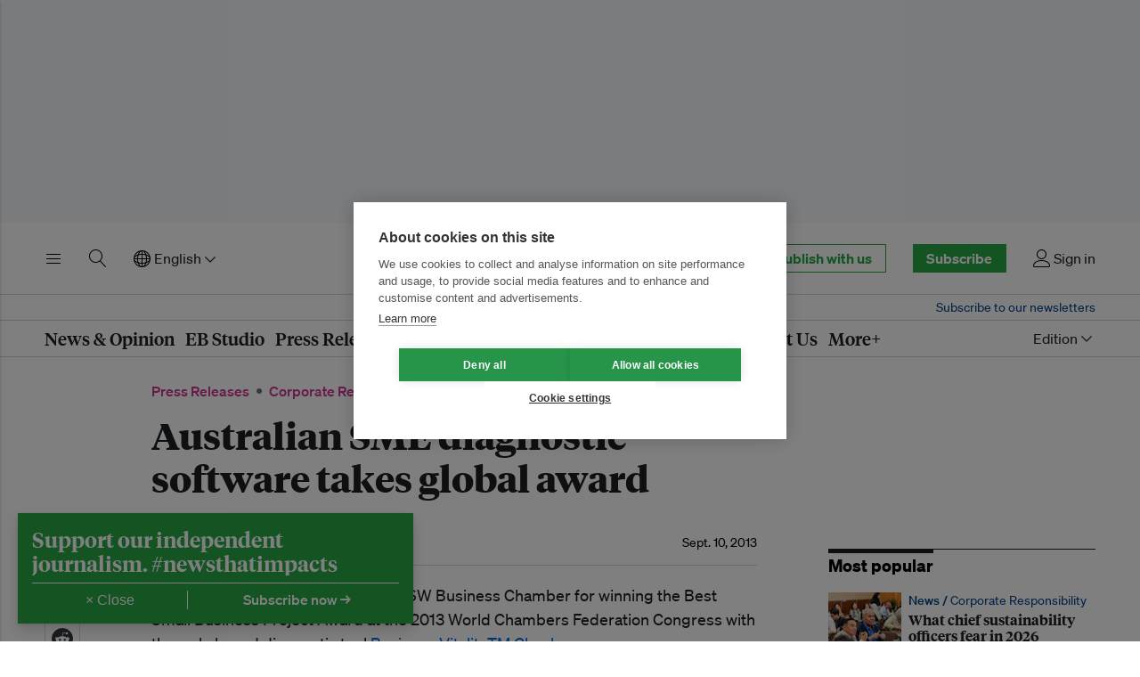

--- FILE ---
content_type: text/html; charset=utf-8
request_url: https://www.google.com/recaptcha/api2/aframe
body_size: 268
content:
<!DOCTYPE HTML><html><head><meta http-equiv="content-type" content="text/html; charset=UTF-8"></head><body><script nonce="aY9bmKu9Bv_t8-wqzlHZdA">/** Anti-fraud and anti-abuse applications only. See google.com/recaptcha */ try{var clients={'sodar':'https://pagead2.googlesyndication.com/pagead/sodar?'};window.addEventListener("message",function(a){try{if(a.source===window.parent){var b=JSON.parse(a.data);var c=clients[b['id']];if(c){var d=document.createElement('img');d.src=c+b['params']+'&rc='+(localStorage.getItem("rc::a")?sessionStorage.getItem("rc::b"):"");window.document.body.appendChild(d);sessionStorage.setItem("rc::e",parseInt(sessionStorage.getItem("rc::e")||0)+1);localStorage.setItem("rc::h",'1769205415532');}}}catch(b){}});window.parent.postMessage("_grecaptcha_ready", "*");}catch(b){}</script></body></html>